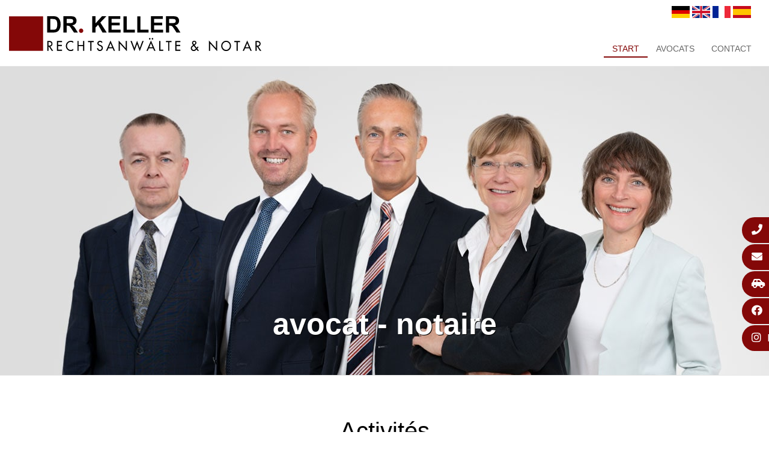

--- FILE ---
content_type: text/html; charset=iso-8859-1
request_url: https://xn--kndigung-muelheim-22b.de/francais/index.html
body_size: 4826
content:
<!DOCTYPE HTML PUBLIC "-//W3C//DTD HTML 4.01//EN" "http://www.w3.org/TR/html4/strict.dtd">
<html lang="fr">
<head>
	<title>K&uuml;ndigung Muelheim | Rechtsanwalt M&uuml;lheim | RAe Dr. Keller | M&uuml;lheim</title>

	<meta http-equiv="Content-Type" content="text/html; charset=iso-8859-1" />
	<meta name="viewport" content="width=device-width, initial-scale=1.0">

	<link rel="preload" as="style" href="/stream/css/font-awesome-5.10.2/css/all.min.css">
	<script id="Cookiebot" src="https://consent.cookiebot.com/uc.js" data-cbid="8f8ea340-4dbc-423f-814a-604aede4c6f7" data-blockingmode="auto" type="text/javascript"></script>

	<!-- Google Tag Manager --><script>(function(w,d,s,l,i){w[l]=w[l]||[];w[l].push({'gtm.start':new Date().getTime(),event:'gtm.js'});var f=d.getElementsByTagName(s)[0],j=d.createElement(s),dl=l!='dataLayer'?'&l='+l:'';j.async=true;j.src='https://www.googletagmanager.com/gtm.js?id='+i+dl;f.parentNode.insertBefore(j,f);})(window,document,'script','dataLayer','GTM-N35G5T67');</script>

	<meta name="description" content="Activités  L&amp;rsquo;activité de notre cabinet est pluridisciplinaire et porte notamment sur les domaines juridiques suivants:   droit de la route droit de la responsabilité délictuelle / droit pénal droit civil / droit de la famille et des successions droit" />
	<META NAME="author" CONTENT="Rechtsanw&auml;lte Dr. Keller">
<meta name="GENERATOR" content="cms2web">
<META NAME="publisher" CONTENT="[bense.com] GmbH Dortmund">
<META NAME="copyright" CONTENT="">
<META NAME="keywords" CONTENT="">
<META NAME="page-topic" CONTENT="Rechtsberatung">
<META NAME="audience" CONTENT="Alle, All">
<META NAME="expires" CONTENT="NEVER">
<META NAME="page-type" CONTENT="">
<META NAME="robots" CONTENT="INDEX,FOLLOW">

	<link rel="stylesheet" type="text/css" href="/stream/css/styles.css" />
	<link rel="stylesheet" type="text/css" href="/stream/css/style1.css" />
	<link rel="stylesheet" type="text/css" href="/stream/css/common.css" />
	<link href="/stream/css/font-awesome-4.7.0/css/font-awesome.min.css" rel="stylesheet">
	<link rel="stylesheet" href="/stream/css/font-awesome-5.10.2/css/all.min.css">



	<!--[if lte IE 7]>
	<link rel="stylesheet" type="text/css" href="/stream/css/ie.css" />
	<![endif]-->

	<script src="/stream/js/jquery_3_6_0_min.js" type="text/javascript"></script>
	<!--<script src="/stream/js/jquery_1_8_min.js" type="text/javascript"></script>-->
	<script src="/stream/js/jquery.scrolltop.js" type="text/javascript"></script>
	<!--<script src="/stream/js/jquery.modernizr.custom.79639.js" type="text/javascript"></script>-->
	<!--<script src="/stream/js/jquery_1_11_1.min.js" type="text/javascript" charset="utf-8"></script>-->
	<script src="/stream/js/jquery-ui_1_12_1.min.js"></script>

	<!--<script src="/stream/js/prototype_1_6_1_0.js" type="text/javascript" charset="utf-8"></script>-->

	<!-- Searchbox -->
	<link rel="stylesheet" type="text/css" href="/stream/css/search_box.css" />

	<!-- Responsivemobilemenu -->
	<link rel="stylesheet" type="text/css" href="/stream/css/minmenu.css" />
	<script type="text/javascript" src="/stream/js/minmenu.js"></script>

	<!--<script type="text/javascript" charset="utf-8">
		jQuery.noConflict();
	</script>-->

	<link rel="icon" href="/stream/images/favicon.png" />

	
		</head>

<body id="intropage">

	
		<div id="head">
			<div class="_page_margins">
				<div class="page">

					<div class="logo"><a href="/index.html"><img src="/stream/images/layout/logo.svg" style="width:420px;" border="0" alt="logo" /></a></div>

					<div id="nav-drkl">
						<div class="rmm minimal"><ul class="menu rmm-main-list"><li class="active first"><a file_id="26" href="/francais/index.html"  target="" >Start</a></li><li class=""><a file_id="115" href="/francais/Avocats/index.html"  target="_self" >Avocats</a></li><li class=""><a file_id="133" href="/francais/Contact/index.html"  target="_self" >Contact</a></li></ul></div>					</div>

					<div id="sprache">
						<div id="languageselect">
							<a href="/deutsch/index.html"><img src="/stream/images/layout/de.gif" border="0" title="Klicken Sie hier f&uuml;rdie deutsche Seite" /></a>
							<a href="/english/index.html"><img src="/stream/images/layout/en.gif" border="0" title="Click here to see our profile in English" /></a>
							<a href="/francais/index.html"><img src="/stream/images/layout/fr.gif" border="0" title="Cliquez ici pour voir notre profil en francais" /></a>
							<a href="/espanol/index.html"><img src="/stream/images/layout/es.gif" border="0" title="Haga clic aqu&iacute; para ver nuestro perfil en castellano" /></a>
						</div>
					</div>

				</div>
			</div>
		</div>


		<div id="buttons">
			<a href="tel:+4920882132100" title="Rufen Sie uns an" class="btn-primary">
				<i class="fa fa-phone"></i><span>(0208) 82 13 21 00</span>
			</a>
			<a href="mailto:info@rae-drkeller.de" title="Schreiben Sie uns eine E-Mail" class="btn-primary">
				<i class="fa fa-envelope"></i><span>info@rae-drkeller.de</span>
			</a>
			<a href="/Kontakt/index.html" title="So kommen Sie zu uns" rel="noopener" class="btn-primary">
				<i class="fas fa-car-side"></i><span>Anfahrt</span>
			</a>
			<a href="https://www.facebook.com/RAEDRKELLER" target="_blank" title="Folgen Sie uns auf Facebook" rel="noopener" class="btn-primary">
				<i class="fab fa-facebook"></i><span>Facebook</span>
			</a>
			<a href="https://www.instagram.com/rechtsanwaltskanzlei.muelheim/?hl=de" target="_blank" title="Folgen Sie uns auf Instgram" rel="noopener" class="btn-primary">
				<i class="fab fa-instagram"></i><span>Instagram</span>
			</a>
		</div>

		<div id="header">

			<div class="mainimage">
										<img src="/stream/images/layout/gruppenbild-dr-keller_2025.jpg" alt="Rechtsanw&auml;lte Dr. Keller">

								</div>

			<div id="leistung">
				<div class="page_margins">
					<div class="page">
						<div class="block_content "><p>avocat - notaire</p></div>					</div>
					<div class="location">
						<a href="/francais/index.html" class="location_home">Start</a>					</div>
				</div>
			</div>

		</div>

		<div class="page_margins">
			<div class="page">
				<div id="main">

					<div id="col1">
						<div id="col1_content" class="clearfix">
														<div class="block_content "><h4>Contact</h4>

<div class="sidebox">Nous sommes &agrave; votre disposition<br />
T&eacute;l&eacute;phone (0208) 44 52 40<br />
<a href="mailto:sekretariat@rae-drkeller.de">info@rae-drkeller.de</a></div>

<h4>Bureau de M&uuml;lheim</h4>

<div class="sidebox">Avocats Me Keller<br />
Muhrenkamp 11<br />
45468 M&uuml;lheim an der Ruhr<br />
<a href="/francais/Contact/index.html" class="wikilink internal" title="Plan d&rsquo;acc&egrave;s et itin&eacute;raire">Plan d&rsquo;acc&egrave;s et itin&eacute;raire</a></div></div>							<div class="block_content "><h4>Mitgliedschaft</h4>

<p><img src="/stream/images/layout/dasv.gif" /></p>

<h4>Qualit&auml;tsmanagement</h4>

<p><img src="/stream/images/layout/dekra-neu-sw.jpg" /></p>

<p><img src="/stream/images/layout/q-logo.gif" /></p>

<p><a href="http://www.apraxa.de" target="_blank"><img src="/stream/images/layout/apraxa_logo.jpg" style="height:41px; width:160px" /></a></p></div>																				</div>
					</div>

					<div id="col3">
						<div id="col3_content" class="clearfix">
								<div class="contenttype_cms"><div class="block_content headline"><h3>Activités</h3></div><div class="block_content text"><p>L&rsquo;activit&eacute; de notre cabinet est pluridisciplinaire et porte notamment sur les domaines juridiques suivants:</p></div><div class="block_content spacer"><br /></div><style type="text/css" >.hgkb{display:grid !important;}@media only screen and (min-width: 1024px) {.hgkb {grid-gap: 0px 0px;grid-template-columns: 1fr 1fr ;}.hgkb>*:nth-child(1){grid-column:auto/span 1;grid-row:auto/span 1;}.hgkb>*:nth-child(2){grid-column:auto/span 1;grid-row:auto/span 1;}.hgkb>*:nth-child(3){grid-column:auto/span 1;grid-row:auto/span 1;}.hgkb>*:nth-child(4){grid-column:auto/span 1;grid-row:auto/span 1;}.hgkb>*:nth-child(5){grid-column:auto/span 1;grid-row:auto/span 1;}.hgkb>*:nth-child(6){grid-column:auto/span 1;grid-row:auto/span 1;}}@media only screen and (min-width: 768px) and (max-width: 1024px){
	.hgkb{grid-gap: 0px 0px;grid-template-columns: 1fr 1fr ;}.hgkb>*:nth-child(1){grid-column:auto/span 1;grid-row:auto/span 1;}.hgkb>*:nth-child(2){grid-column:auto/span 1;grid-row:auto/span 1;}.hgkb>*:nth-child(3){grid-column:auto/span 1;grid-row:auto/span 1;}.hgkb>*:nth-child(4){grid-column:auto/span 1;grid-row:auto/span 1;}.hgkb>*:nth-child(5){grid-column:auto/span 1;grid-row:auto/span 1;}.hgkb>*:nth-child(6){grid-column:auto/span 1;grid-row:auto/span 1;}}@media only screen and (min-width: 0px) and (max-width: 768px){
	.hgkb{grid-gap: 0px 0px;grid-template-columns: 1fr ;}.hgkb>*:nth-child(1){grid-column:auto/span 1;grid-row:auto/span 1;}.hgkb>*:nth-child(2){grid-column:auto/span 1;grid-row:auto/span 1;}.hgkb>*:nth-child(3){grid-column:auto/span 1;grid-row:auto/span 1;}}</style><div class="hgkb ugrid ugrid-907 "><div class="block_content text"><p>droit de la route<br />
droit de la responsabilit&eacute; d&eacute;lictuelle / droit p&eacute;nal<br />
droit civil / droit de la famille et des successions<br />
droit international<br />
etc.</p></div><div class="block_content text"><p>droit commercial et droit des soci&eacute;t&eacute;s<br />
droit des contrats et droit des affaires<br />
droit de l&#39;automobile (Dr. Keller est membre de l&#39;Association des Avocats de l&#39;automobile, (AAA))<br />
droit du travail</p></div></div>	<div 	style="display: flex; align-items: center"
			class="trenner">
		<p style="text-align: center;">&nbsp;</p>
	</div><div class="block_content text_intro"><p>Exposez-nous votre probl&egrave;me. Nous vous aidons dans un premier temps &agrave; mieux cerner le domaine juridique concern&eacute;. Nous pouvons ensuite vous aider &agrave; r&eacute;soudre votre probl&egrave;me. Riche d&rsquo;une solide comp&eacute;tence et exp&eacute;rience acquises au travers de 1000 questions juridiques trait&eacute;es chaque ann&eacute;e, nous sommes &agrave; votre disposition pour vous aider.</p></div><div class="block_content headline"><h3>Histoire</h3></div><div class="block_content text_intro"><p>Le cabinet a &eacute;t&eacute; cr&eacute;&eacute; &agrave; M&uuml;lheim en 1972, il y a bient&ocirc;t 40 ans par Dr. jur. Klaus Keller. Dr. jur. Christian Keller, fils du fondateur, a pris la succession en 1998. Notre cabinet a des bureaux &agrave; D&uuml;sseldorf (succursale) et &agrave; M&uuml;lheim (bureau principal).</p>

<p><img alt="" src="/stream/images/rechtsanwalt_muelheim-oberhausen-duesseldorf_575x0.jpg" loading="lazy" /></p></div><div class="block_content headline"><h3>Clients</h3></div><div class="block_content text_intro"><p>Nous conseillons et repr&eacute;sentons des soci&eacute;t&eacute;s et des particuliers devant et en dehors des tribunaux dans l&rsquo;ensemble des domaines juridiques indiqu&eacute;s ci-dessus.</p></div><div class="block_content headline"><h3>Collaborations</h3></div><div class="block_content text_intro"><p>Pour compl&eacute;ter le service de conseil &agrave; l&#39;&eacute;chelle nationale, notre cabinet travaille en collaboration avec des cabinets d&#39;avocats, des cabinets de notaires, des administrations fiscales et des compagnies d&rsquo;assurance. Pour la r&eacute;solution de probl&egrave;mes juridiques transfrontaliers, nous avons &eacute;tabli des liens avec des cabinets &eacute;trangers. Dans ce cadre, nous mettons avec plaisir nos connaissances linguistiques &agrave; votre disposition (anglais, fran&ccedil;ais, espagnol).</p></div><div class="block_content headline"><h3>Certification pour la gestion de la qualité</h3></div><div class="block_content text"><p>Fiabilit&eacute; de l&#39;Office des processus : Le 24.10.2008 notre cabinet a obtenu le certificat relatif au syst&egrave;me de qualit&eacute; ISO 9001:2000 (num&eacute;ro de certificat 91008696-7 DEKRA Certification GmbH, Handwerkstr. 15, 70565 Stuttgart), r&eacute;cemment r&eacute;vis&eacute; et &eacute;chang&eacute; contre le certificat ISO 9001:2008.</p></div></div>						</div>

						<div id="ie_clearing">&nbsp;</div>
					</div>

					<a href="#" class="scrollup">Scroll</a>
				</div>
			</div>
		</div>

		<div id="niederlassung">
			<div class="page_margins_bewertungen">
				<div class="page">

					<h3>Wir sind f&uuml;r Sie da.</h3>

					<div class="portale">

							<div>
								<h4>Standort D&uuml;sseldorf</h4>

								<p>Immermannstra&szlig;e 11<br>
								40210 D&uuml;sseldorf<br>
								<p>Telefon <a href="tel:+492111712846">(0211) 1712846</a><br>
								Telefax (0211) 1795061<br>
								<p><a href="mailto:info@rae-drkeller.de">info@rae-drkeller.de</a><br>
								<a href="/Kontakt/index.html#Standort_Duesseldorf">Anfahrtskizze und Routenplaner</a>
								</p>
							</div>

							<div>
								<h4>Standort M&uuml;lheim</h4>

								<p>Muhrenkamp 11<br>
								45468 M&uuml;lheim an der Ruhr</p>
								<p><strong>Rechtsanwaltsb&uuml;ro:</strong><br>
								Telefon <a href="tel:+4920882132100">(0208) 82 13 21 00</a><br>
								<a href="mailto:info@rae-drkeller.de">info@rae-drkeller.de</a></p>
								<p><strong>Notarb&uuml;ro:</strong><br>
								Telefon <a href="tel:+4920882132101">(0208) 82 13 21 01</a><br>
								<a href="mailto:notar@rae-drkeller.de">notar@rae-drkeller.de</a></p>
								<p>Fax (0208) 82 13 21 99<br>
								<a href="/Kontakt/index.html#Standort_Muelheim">Anfahrtskizze und Routenplaner</a></p>
							</div>

							<div>
								<h4>Standort Oberhausen</h4>

								<p>M&uuml;lheimer Straße 247<br>
								46045 Oberhausen</p>
								<p>Telefon <a href="tel:+4920882132100">(0208) 82 13 21 00</a><br>
								Fax (0208) 82 13 21 99</p>
								<p><a href="mailto:info@rae-drkeller.de">info@rae-drkeller.de</a><br>
								<a href="/Kontakt/index.html#Standort_Oberhausen">Anfahrtskizze und Routenplaner</a>
								</p>
							</div>

					</div>

				</div>
			</div>
		</div>

		<div id="partner">
			<div class="page_margins_partner">

				<div>
					<a title="" href="http://www.mittelstands-anwaelte.de" target="_blank"><img src="/stream/images/layout/mitgiedschaften/dasv.jpg" border="0"></a>
				</div>

				<div>
					<a title="" href="https://www.dekra.de/de/startseite" target="_blank"><img src="/stream/images/layout/mitgiedschaften/dekra.jpg" border="0"></a>
				</div>

				<div>
					<a title="" href="http://www.apraxa.de" target="_blank"><img src="/stream/images/layout/mitgiedschaften/apraxa.jpg" border="0"></a>
				</div>

				<div>
					<a title="" href="http://www.anwaltskanzlei-andreas.de" target="_blank"><img src="/stream/images/layout/mitgiedschaften/andreas.jpg" border="0"></a>
				</div>

				<div>
					<a title="" href="http://www.australconsulting.es" target="_blank"><img src="/stream/images/layout/mitgiedschaften/austral.jpg" border="0"></a>
				</div>

			</div>
		</div>

		<div id="footer">
			<div class="page_margins_footer">
				<div class="page">

					<div id="footer_name">
						<img src="/stream/images/layout/logo.svg" style="width:350px;" border="0" alt="logo" />
					</div>
				</div>
			</div>

			<div id="footer_datenschutz">
				<a href="http://www.rae-drkeller.de/">&copy; 2025 Rechtsanw&auml;lte Dr. Keller</a> |
				<a href="https://www.bense.com" target="_blank" rel="noopener">Webservices by [bense.com] GmbH</a> |
				<a href="/Sitemap/index.html">Sitemap</a> |
				<a href="/Impressum/index.html">Impressum</a> |
				<a href="/Datenschutzerklaerung/index.html">Datenschutzerkl&auml;rung</a>
				<span class="skip wk_customer"> rkel-mlhm 2025-12-30</span><span class="skip wk_wid"> wid-26</span><span class="skip wk_global"> drtm-bns 2025-12-30</span>							</div>
		</div>

	<script type="text/javascript">
		function sidebarShow(name) {
			var show_item = ""
			var item_arr = ["sprache", "suche", "email", "telefon", "karte"];

			for (var i = 0; i < item_arr.length; i++) {
				if (item_arr[i] == name) {
					if (!jQuery("#" + name).hasClass('sidebar_item_hide')) {
						jQuery('#' + name).hide('slide', {direction: 'left'}, 1000);
						jQuery('#' + name).addClass('sidebar_item_hide');
					} else {
						jQuery('#' + name).show('slide', {direction: 'left'}, 500);
						jQuery('#' + name).removeClass('sidebar_item_hide');
					}
				} else {
					jQuery('#' + item_arr[i]).hide('slide', {direction: 'left'}, 1000);
					jQuery('#' + item_arr[i]).addClass('sidebar_item_hide');
				}
			};
		}
	</script>
</body>

</html>


--- FILE ---
content_type: text/css;charset=iso-8859-1
request_url: https://xn--kndigung-muelheim-22b.de/stream/css/styles.css
body_size: 6588
content:
@charset "utf-8";

@media all
{	/* reset */
	* { margin:0; padding: 0 }

	option { padding-left: 0.4em }

	* html body * { overflow:visible; }
	* html iframe, * html frame { overflow:auto; }
	* html frameset { overflow:hidden; }

	html { height: 100%; margin-bottom: -1px; overflow-y: scroll; }
	body {
		font-size: 100.01%;

		color: #000;
		background: #ffffff;
		text-align: left;
	}

	fieldset, img { border: 0 solid; }

	p { margin: 0 0 0.5em 0; }

	ul, ol, dl { margin: 1em 0 1em 1em }
	li { margin-left: 1.5em; line-height: 1.7em; }

	dt { font-weight: bold; }
	dd { margin: 0 0 1em 2em; }

	blockquote { margin: 0 0 1em 1.5em; }

}

.trenner {
margin-bottom: 2em;
}

body {
	height: 100%;

	font-family: Arial, Verdana, sans-serif;
	font-size: 13px;
	font-weight: normal;
}


.clearfix:after {
	content: ".";
	display: block;
	height: 0;
	clear: both;
	visibility: hidden
}
.clearfix { display: block }

#ie_clearing { display: none }

.skip, .hideme, .print {
		position: absolute;
		top: -1000em;
		left: -1000em;
}

.subcolumns { display:table; width:100%; table-layout:fixed; }

.c14l, .c15l, .c16l, .c20l, .c25l, .c33l, .c40l, .c38l, .c50l, .c55l, .c60l, .c62l, .c66l, .c75l, .c80l { float:left; }
.c14r, .c15r, .c16r, .c20r, .c25r, .c33r, .c40r, .c38r, .c50r, .c55r, .c60r, .c66r, .c62r, .c75r, .c80r { float:right; margin-left:-5px; }

.c14l, .c14r { width:14%; }
.c15l, .c15r { width:15%; }
.c16l, .c16r { width:16,6%; }
.c20l, .c20r { width:20%; }
.c40l, .c40r { width:40%; }
.c60l, .c60r { width:60%; }
.c80l, .c80r { width:80%; }
.c25l, .c25r { width:25%; }
.c33l, .c33r { width:33.333%; }
.c50l, .c50r { width:50%; }
.c55l, .c55r { width:55%; }
.c66l, .c66r { width:66.666%; }
.c75l, .c75r { width:75%; }
.c38l, .c38r { width:38.2%; }
.c62l, .c62r { width:61.8%; }

.subc  { padding:0 0.5em 0 0; }
.subcl { padding:0 0.5em 0 0; }
.subcr { padding:0 0.5em 0 0; }

.equalize, .equalize .subcolumns { table-layout:fixed; }

.equalize > div {
	display:table-cell;
	float:none;
	margin:0;
	overflow:hidden;
	vertical-align:top;
}

.maroon {
	color: #840808;
}

ul.vlist {
	margin: 0 0 0 0;
	padding: 0 0 0 0;

	list-style-type: none;
}

ul.vlist li {
	margin: 0 0 0 0;
	padding: 0 0 0 0;
}

ul.hlist {
	margin: 0 0 0 0;
	padding: 0 0 0 0;

	list-style-type: none;
}

ul.hlist li {
	display: inline;

	margin: 0 0 0 0;
	padding: 0 0 0 0;
}


.page_margins {
	margin: 0 auto;
	max-width: 1200px;
	position: relative;
	padding: 0 15px;
}

body {
	font-family: Arial, sans-serif;
	font-size: 16px;
	color: #474747;
	line-height: 1.4em;
	
	height: 100%;
	min-height: 840px;
		
	margin: 0 auto;
}

body a {
	color: #840808;
	text-decoration: none;
}

body a:hover {
	text-decoration: underline;
}

p {
	margin: 0 0 1em 0;
}


#main {
	margin-bottom: 80px;
}

#head {
	margin: 0 auto;
	padding: 5px 0;
	background: white;
	width: 100%;
	
	position: fixed;
	z-index: 2014;
	
	height: 100px;
	
	border-bottom: 1px solid #e5e5e5;
}

#head .page {
	padding: 0 15px;
}

#head #sprache {
	float: right;
margin-right: 15px;
margin-top: 5px;
}


#header {
	/*height: 444px;*/
	height: 515px;
	margin-bottom: 70px;
	
	position: relative;
	overflow: hidden;
	
	padding-top: 110px;
	
	border-bottom: 1px solid #e5e5e5;
	
	/* background: #b8c9d3; */
}

#header .mainimage {
	position: absolute;
	left: 50%;
	top: 50%;

	margin-top: -210px;
	margin-left: -1150px;
}



.logo {
	margin-top: 22px;
	text-align: center;
	float: left;
}


#nav { float: right; margin: 25px auto 0px auto; padding-top:0px;}
#nav ul { margin:0 0 0 0; padding:10px 0 0 0; list-style:none; }
#nav ul li { float:left; padding: 0 0 0 0; margin:0 0 0 0; font:normal 14px Arial, sans-serif; background: url(/stream/images/layout/trenner.png) no-repeat left; text-transform: uppercase;}
#nav ul li.first {background: none;}
#nav ul li a { margin:0px; padding:5px 15px; color:#676767; font:normal 14px Arial, sans-serif; text-decoration:none; display: block;}
#nav ul li a:hover {color:#840808; border-bottom: 2px solid #840808}
#nav ul li.active a {color:#840808; border-bottom: 2px solid #840808;}




ul#sub_nav {margin: 0 0 40px 0;}
ul#sub_nav li { padding:0; margin:0; list-style: none; text-decoration: none;}
ul#sub_nav li a {display: block; border-bottom: 3px solid #fff; padding: 10px 0 10px 30px; font:normal 16px Arial; color: #838383; text-decoration: none; }
ul#sub_nav li.active a {background: url(/stream/images/layout/dot.png) no-repeat left; color: #000000; text-decoration: none;}
ul#sub_nav li.path a { background: url(/stream/images/layout/dot.png) no-repeat left; color: #000000; text-decoration: none;}
ul#sub_nav li a:hover { background: url(/stream/images/layout/dot.png) no-repeat left; color: #000000; text-decoration: none; }




ul#sub_nav ul.level1 { padding:0; margin: 0 0 20px 0; list-style: none;}
ul#sub_nav ul.level1 li { padding:0; margin:0; list-style: none}
ul#sub_nav ul.level1 li a {display: block; margin: 0 0 0 0; padding: 10px 0 10px 45px; font:normal 14px Arial; color: #58585A; text-decoration: none; background: none;}
ul#sub_nav ul.level1 li.path a { color: #043363; text-decoration: underline; }
ul#sub_nav ul.level1 li.active a { color: #840808; text-decoration: underline; }
ul#sub_nav ul.level1 li a:hover { color: #840808; text-decoration: underline; }



#col1 {
	float: right;
	width: 340px;
	margin: 48px 0 0 0 !important;

}

#col1_content {
	line-height: 1.5em;
}

#col1 .block_content {
	margin-bottom: 40px;
}

#col1 p {
	margin: 0;
}

#col1 img {
	margin-top: 15px;
}

#col3 {
	margin-right: 370px;
}


#col3_content {
	margin-bottom: 40px;

	min-height: 400px;
	height: auto !important;
	height: 400px;
}


h1 { 
	color:#840808;
	font: normal 30px Arial, sans-serif;
	margin:0;
	padding-bottom:20px;
}

h2 {
	color:#000000;
	font:normal 24px Arial, sans-serif;
	padding-bottom: 10px;
	padding-top: 10px;
}

h3 { 
	color:#000000;
	font:normal 40px Arial, sans-serif;
	padding-bottom: 20px;
}

h3 a { 
	color:#840808;
	font:bold 14px Arial, sans-serif;
	padding-bottom: 10px;
}

h4 { 
	color:#840808;
	font: normal 20px Arial, sans-serif;
	margin:0;
	padding-bottom:0;
}

h5 { 
	color:#840808;
	font:normal 18px Arial, sans-serif;
	margin:10px 0 0 0;
	padding-bottom:20px;
}



.hlist.social_icons {
	margin-bottom: 20px;
	
	margin-top: -15px;
}


.tb_image_l {
	margin-right: 15px;
}




.social a.icon {
	display: inline-block;
	
	width: 30px;
	height: 30px;

	opacity: 0.3;

	font-size: 0 !important;
	line-height: 0 !important;
}

.social a.icon:hover {
	opacity: 1;
}

.social a.icon.facebook.loc {
	background: url(/stream/images/layout/facebook_loc.png) no-repeat 0 0;
	margin-right: 5px;
}

.social a.icon.google.loc {
	background: url(/stream/images/layout/google_loc.png) no-repeat 0 0;
}

.hlist.social {
	margin-bottom: 20px;
	
	margin-top: -17px;
}




.block_content.text {
	margin-bottom: 20px;
}


.block_content.contactform {
	line-height: 135%;
}

.block_content.contactform td {
	padding: 0 2em 0.25em 0;
	text-align: left;
	vertical-align: top;
}

.block_content.contactform .text {
	padding: 3px;
	width: 250px;
	border: 1px solid #ccc;
}

.block_content.contactform textarea.text {
	height: 130px;
}

.block_content.contactform #cform_plz {
	width: 35px;
}

.block_content.contactform #cform_ort {
	width: 203px;
}

table.error td {
	color: red;
}

.location {
	height: 20px;
	margin-top: -30px;
	color: #ffffff;
	text-shadow: 1px 1px 0px black;
}

.location a {
	color: #ffffff;
}

.location a:hover {
	color: #ffffff;
	text-decoration: underline;
}



.block_content.text_intro {
	margin-bottom: 30px;
	border-bottom: 1px solid #eeeeee;
}


.block_content.text_intro img.tb_image.align_top {
	margin: -15px 0 0 -15px;
}

.block_content.text_intro .more a {
	font-size: 0;
	line-height: 0;

	position: absolute;
	right: 0;
	bottom: 0;

	display: block;

	width: 76px;
	height: 76px;

	background: url(/stream/images/layout/more.png) no-repeat 100% 100%;
	
}

.block_content.text_intro .more {
	position: absolute;
	
	margin: 0;
	
	height: 40px;
	
	text-align: right;
	
	right: 0;
	bottom: 0
}

.block_content.text_intro h2 {
	color: #840808;
}

.kontakt {
	color: #840808;
	font: normal 16px Arial;
	position: absolute;
	right: 15px;
	top: 10px;
}

.block_content.text_anwalt {
	border-bottom: 3px solid #840808;
}

.block_content.text_anwalt p {
	margin: 0.4em 0 0.8em 0 !important;
}

.block_content.text_anwalt a {
	color: #000000;
	font-size: 16px;
	margin-bottom: 5px;
}

.block_content.text_anwalt a:hover {
	color: #840808;
	text-decoration: none;
}

.block_content.text_profil {
	float: left;
	width: 100%;
	padding: 81px 0 77px 0;
}

.block_content.text_profil {
	float: left;
	width: 100%;
	height: 350px;
	background-color: #f5f5f5;
	padding: 20px 0 0 33%;
	margin: 20px 0 100px 0;
	box-sizing: border-box;
	-moz-box-sizing: border-box;
	-webkit-box-sizing: border-box;
}

.block_content.text_profil h1 {
	padding-bottom: 10px;
	font: bold 30px Arial, sans-serif;
}

.block_content.text_profil h2 {
	padding-top: 0px;
	font: bold 20px Arial, sans-serif;
}

.block_content.text_profil a {
	color: #474747;
}

.block_content.text_profil a:hover {
	color: #840808;
	text-decoration: none;
}


.block_content.text_profil .tb_image.align_left {
	position: absolute;
	left: 0;
	top: -10px;
	background-color: #fff;
	border: 1px solid #c1c1c1;
	padding: 7px;
	margin-left: 4%;
	box-sizing: border-box;
	-moz-box-sizing: border-box;
	-webkit-box-sizing: border-box;
}

.mode_edit .block_content.text_profil .tb_image.align_left {
	top: 150px !important;
}

.block_content.text_mitarbeiter {
	/*height: 300px;*/
	width: 93%;
	margin-bottom: 40px;
}

/*.block_content.text_mitarbeiter p {
	text-align: justify !important;
}*/


/* scroll to top */

.scrollup {
    width: 30px;
    height: 30px;
    opacity: 1;
    position: fixed;
    bottom: 15px;
    right: 15px;
    border: 3px solid #fff;
    display: none;
    text-indent: -9999px;
    background: #999 url(/stream/images/layout/top.png) no-repeat center center;
    z-index: 999999;
    -webkit-background-clip: padding-box; /* for Safari */
    background-clip: padding-box; /* for IE9+, Firefox 4+, Opera, Chrome */
    padding: 5px 5px;
    -webkit-border-radius: 50%;
    -moz-border-radius: 50%;
    -ms-border-radius: 50%;
    -o-border-radius: 50%;
    border-radius: 50%;
}

.scrollup:hover {
    opacity: 1;
    background: url(/stream/images/layout/top.png) no-repeat center center;
    -webkit-background-clip: padding-box; /* for Safari */
    background-clip: padding-box; /* for IE9+, Firefox 4+, Opera, Chrome */
    padding: 5px 5px;
    -webkit-border-radius: 50%;
    -moz-border-radius: 50%;
    -ms-border-radius: 50%;
    -o-border-radius: 50%;
    border-radius: 50%;
    
    background-color: #840808;
}


#shortlink {
	position: fixed;
	background: #840808;
	width: 38px;
	z-index: 10;
	padding: 10px 2px 0px 2px;
	
	left: 0;
	top: 235px;
	
	text-align: center;
}




#leistung {
	z-index: 4;
	position: absolute;
	bottom: 60px;
	text-align: center;
	line-height: 50px;
	width: 100%;
}

#leistung p {
	color: #fff;
	font-size: 50px;
	text-shadow: 1px 1px 0px black;
	
	font-weight: bold;
	
	line-height: 0;
}

#leistung .recht {
	color: #840808;
	font-size: 30px;
	text-shadow: 1px 1px 0px white;
}

body#default #header {
	height: 34px;
}

/* Einspaltig */

body#layout_1col #col1 {
	display: none;
}

body#layout_1col #col2 {
	display: none;
}

/*
body#layout_1col #header .mainimage {
	display: none;
}
*/

body#layout_1col #header .mainimage {
	position: absolute;
	left: 50%;
	margin-left: -1150px;
	margin-bottom: 0;
	margin-right: 0;
	margin-top: -70px;
}

body#layout_1col #header .mainimage img {
	width: auto;
	height: 245px;
}


body#layout_1col #header {
	height: 240px;
	background: #ffffff;
	border-bottom: 1px solid #e5e5e5;
	border-top: 1px solid #e5e5e5;
}


body#layout_1col #shortlink {
	position: fixed;
	background: #840808;
	width: 38px;
	z-index: 5;
	padding: 10px 2px 0px 2px;
	
	left: 0;
	top: 125px;
	text-align: center;
}

body#layout_1col #col3 {
	margin: 0;
}

body#layout_1col #header h1 {
	margin-top: 80px;
	font-size: 36px;
}

body#layout_1col #leistung {
	bottom: 40px;
}



/* zweispaltig */



body#layout_3col #header .mainimage {
	position: absolute;
	left: 50%;
	margin-left: -1150px;
	margin-bottom: 0;
	margin-right: 0;
	margin-top: -70px;
}

body#layout_3col #header .mainimage img {
	width: auto;
	height: 245px;
}


body#layout_3col #header {
	height: 240px;
	background: #ffffff;
	border-bottom: 1px solid #e5e5e5;
	border-top: 1px solid #e5e5e5;
}

body#layout_3col #shortlink {
	position: fixed;
	background: #840808;
	width: 38px;
	z-index: 5;
	padding: 10px 2px 0px 2px;
	
	left: 0;
	top: 125px;
	
	text-align: center;
}

body#layout_3col #col3 {
	margin-right: 400px;
}

body#layout_3col #col1 {
	margin: 0;
	float: right;
}

body#layout_3col #leistung {
	bottom: 40px;
}



/* Startseite */

body#intropage .location {
	display: none;
}

body#intropage #col1 {
	display: none;
}

body#intropage #col3{
	margin: 0;
}

body#intropage h1 {
	text-align: center;
	font-size: 40px;
}

/*body#intropage h2 {
	font-size: 24px;
	text-align: center;
	padding: 0;
}

body#intropage h2 {
	text-align: center;
}
*/
body#intropage h2 { 
	color: #000000;
	font: normal 40px Arial, sans-serif;
	padding: 10px 0;
	margin: 50px 0;
	line-height: 0;
	
}

body#intropage .headline h2:before {
	font-family:FontAwesome;
	font-weight:400;
	font-style:normal;;
	content:"\f04d";
	/* content: "n";        <-- hier RenÃ© */
	color: #840808;
	/*font-family: "Wingdings";*/
	font-size: 30px;
	vertical-align: top;
	margin-right: 10px;
}

body#intropage #main {
	text-align: center;
}

body#intropage p {
	margin: 0 0 0.5em 0;
}

body#intropage.view {
	overflow: auto;
}

body#layout_1col.view {
	overflow: auto;
}

body#intropage .block_content.text {
	margin-bottom: 0px;
}

body#intropage #col3_content {
	min-height: 0px;
	height: auto !important;
	height: 0px;
}


body#intropage .block_content.text_intro {
	margin-bottom: 30px;
	border-bottom: 1px solid #eeeeee;
	padding-bottom: 30px;
}

body#intropage .tb_image.align_right {
	margin-left: 20px;
}


/* Kontaktseite */

body#contactpage #col1 {
	display: none;
}

body#contactpage #col2 {
	display: none;
}

body#contactpage #header .mainimage {
	position: absolute;
	left: 50%;
	margin-left: -1150px;
	margin-bottom: 0;
	margin-right: 0;
	margin-top: -70px;
}

body#contactpage #header .mainimage img {
	width: auto;
	height: 245px;
}

body#contactpage #header {
	height: 240px;
	background: #ffffff;
	border-bottom: 1px solid #e5e5e5;
	border-top: 1px solid #e5e5e5;
}


body#contactpage #shortlink {
	position: fixed;
	background: #840808;
	width: 38px;
	z-index: 5;
	padding: 10px 2px 0px 2px;
	
	left: 0;
	top: 120px;
	
	text-align: center;
}

body#contactpage #col3 {
	margin: 0;
}

body#contactpage #header h1 {
	margin-top: 80px;
	font-size: 36px;
}

body#contactpage #leistung {
	bottom: 40px;
}


body#contactpage #col3 .subcl { padding:0 3em 0 0; }







#header table.mode_edit {
	border: none;
	width: auto;
}



.info  {
	padding: 10px 0 0 0;
}

.info .pager {
	margin: 0 0 10px 0;
}

.info .list .info-item {
	margin-bottom: 25px;
	margin-left:10px;
	border-bottom: 1px solid #DDDDDD;
	padding-bottom: 25px
}

.info .list .item-header {
	padding: 4px 0 15px 0;
	margin-top:0px;
	font-weight:normal;
	text-align: left;
}

.info .list .info-item .item-header a {
	color: #840808;
	font-size: 20px;
}

.info .item-header h1 {
	margin-left: 0;
	text-transform: none;
	font-size: 150%;
}

.info .item-header h2 {
	margin-left: 0;
	font-size: 100%;
	font-weight: bold;
	float: right;
}

.info .list .item-text {
	padding: 10px 10px 10px 0;

	display: inline-block;
}

.info .detail .item-text {
	padding: 0px;
	margin:0px;
	padding-left: 0;
}

.info .item-backlink {
	margin:10px 0 0 0;
}

.info .item-author {
	margin:0;
}

.info .item-gericht {
	margin:0;
}

.info .item-normen {
	margin:0;
}

.info .item-url {
	margin:0;
}





.page_margins_header,
.page_margins_partner,
.page_margins_bewertungen,
.page_margins_footer {
	position: relative;

	margin: 0 auto;

	max-width: 1200px;
}



#niederlassung {
	background: #f7f7f7;
	padding: 40px 0;
	height: 400px;
}

#niederlassung p {
	text-align: center;
	font-weight: normal;
	font-family: Arial;
	font-size: 14px;
	color: #757575;
	margin: 0 0 0.8em 0 !important;
}

#niederlassung a {
	text-align: center;
	font-weight: normal;
	font-family: Arial;
	font-size: 14px;
	color: #757575;
}

#niederlassung h3 {
	font-family:Arial;
	font-size: 30px;
	text-align: center;
	color: #464646;
	margin: 20px 0 !important;
}

#niederlassung h4 {
	font-family: Arial;
	font-size: 24px;
	text-align: center;
	color: #840808;
	margin-bottom: 10px;
}


.portale {
	text-align: center;
	margin-top: 30px;
    display:grid;
    grid-template-columns:repeat(3,auto);
}

@media only screen and (max-width:640px){
    .portale{
        grid-template-columns:100%;
    }
    #niederlassung{
     height:750px;
    }
}

#portal {
	color:#494948;
	font: normal 13px 'Muli', sans-serif;
	text-transform: uppercase;
	text-align: center;
	letter-spacing: 0.1em;
	
	padding: 10px;
}


#bewertung {
	color:#494948;
	font: normal 30px 'Playfair Display', sans-serif;
	padding-bottom: 15px;

}

#text {
	font-size: 13px;
}


#partner {
	height: 100px;
	margin: 50px 0 30px 0;;
	text-align: center;
}

#partner .subcl {
	padding: 0 0 0 10%;
}

#partner img {
	/* width: 100%; */
	margin: 0 auto;
}


#footer {
	text-align: center;
	color:#b9b9b9;
}

#footer a {
	color:#b9b9b9;
}

#footer a:hover {
	color:#494948;
}


#footer_copy {
	color:#b9b9b9;
	font: normal 13px 'Muli', sans-serif;
	text-transform: uppercase;
	text-align: center;
	letter-spacing: 0.1em;
	
	padding: 10px;
}

#footer_name {
	padding: 30px 0;
}

#footer_datenschutz {
	background: #f7f7f7;
	color:#b9b9b9;
	font: normal 14px 'Playfair Display', sans-serif;
	padding: 15px 0;
	
}

.kwlayer,
.kwlayer a {
	color: #969696;
	line-height: 1.5em;
	margin-top: 10px;
}

.sidebar_item_hide {
	display: none;
	z-index: 2;
}

#shorticon1,
#shorticon2,
#shorticon3,
#shorticon4,
#shorticon5 {
	height: 40px;
}


#sprache.sidebar_item {
	position: absolute;
	top: 0;
	left: 40px;
	border: none;
	outline: none;
	background: #f6f6f6;
	width: 300px;
	height: 30px;
	margin: 0 0 0 2px; 
	z-index: 2;
	padding: 10px 0 1px 20px;
	font-family: inherit;
	font-size: 16px;
	color: #2c3e50;
	text-align: left;
}

#suche.sidebar_item {
	position: absolute;
	top: 42px;
	left: 40px;
	border: none;
	outline: none;
	background: #f6f6f6;
	width: 300px;
	height: 40px;
	margin: 0 0 0 2px; 
	z-index: 2;
	padding: 0 0 1px 10px;
	font-family: inherit;
	font-size: 16px;
	color: #2c3e50;
	text-align: left;
}

#email.sidebar_item {
	position: absolute;
	top: 84px;
	left: 40px;
	border: none;
	outline: none;
	background: #f6f6f6;
	width: 300px;
	height: 30px;
	margin: 0 0 0 2px; 
	z-index: 2;
	padding: 10px 0 1px 20px;
	font-family: inherit;
	font-size: 16px;
	color: #2c3e50;
	text-align: left;
}

#telefon.sidebar_item {
	position: absolute;
	top: 126px;
	left: 40px;
	border: none;
	outline: none;
	background: #f6f6f6;
	width: 300px;
	height: 30px;
	margin: 0 0 0 2px; 
	z-index: 2;
	padding: 10px 0 1px 20px;
	font-family: inherit;
	font-size: 16px;
	color: #2c3e50;
	text-align: left;
}

#karte.sidebar_item {
	position: absolute;
	top: 168px;
	left: 40px;
	border: none;
	outline: none;
	background: #f6f6f6;
	width: 300px;
	height: 30px;
	margin: 0 0 0 2px; 
	z-index: 2;
	padding: 10px 0 1px 20px;
	font-family: inherit;
	font-size: 16px;
	color: #2c3e50;
	text-align: left;
}



.btn {
  -webkit-border-radius: 0;
  -moz-border-radius: 0;
  border-radius: 0px;
  font-family: Arial;
  color: #ffffff;
  font-size: 20px;
  background: #840808;
  padding: 10px 20px 10px 20px;
  text-decoration: none;
}

.btn:hover {
  background: #777777;
  text-decoration: none;
}





@media only screen 
and (max-width : 1280px) {

	/*#header {
		height: 390px;
	}

	#header .mainimage {
		margin-top: -250px;
		margin-left: -1150px;
	}*/

}

@media only screen 
and (max-width : 1680px) and (min-width : 1281px) {
	/*#header {
		height: 450px;
	}

	#header .mainimage {
		margin-top: -170px;
		margin-left: -1150px;
	}*/

}



@media only screen 
and (max-width : 1200px) {
	
	.page_margins_bewertungen,
	.page_margins_partner,
	.page_margins_footer {
		width: 100%;
	}
	
	.c14l img {
		width: 100%;
	}
	
	.c16l, .c16r {
		width: 33%;
		margin-top: 20px;
	}
	
	#leistung p {
		font-size: 40px;
	}
	
	.block_content.text_mitarbeiter {
		height: auto;
	}
	

	.block_content.text_mitarbeiter .tb_image_l {
		width: 100%;
	}
	
/*
	#main img {
		width: 100%  !important;
		height: auto !important;
	}
*/

}

@media only screen 
and (max-width : 1100px) {

	
	.page_margins_bewertungen,
	.page_margins_partner,
	.page_margins_footer {
		width: 100%;
	}
	
	.c14l img {
		width: 100%;
	}
	
	.c16l, .c16r {
		width: 33%;
		margin-top: 20px;
	}
	
	h2 {
		font-size: 18px;
	}
	
	#leistung p {
		font-size: 40px;
	}
	
	.block_content.text_mitarbeiter {
		height: auto;
	}
	

	.block_content.text_mitarbeiter .tb_image_l {
		width: 100%;
	}
	
	.block_content.text_profil {
		padding: 20px 0 0 35%;
	}
	
	
/*
	#main img {
		width: 100%  !important;
		height: auto !important;
	}
*/

}


@media only screen 
and (max-width : 1000px) {

	
	.page_margins_bewertungen,
	.page_margins_partner,
	.page_margins_footer {
		width: 100%;
	}
	
	.c14l img {
		width: 100%;
	}
	
	.c16l, .c16r {
		width: 33%;
		margin-top: 20px;
	}
	
	h2 {
		font-size: 18px;
	}
	
	#leistung p {
		font-size: 30px;
	}
	
	.block_content.text_mitarbeiter {
		height: auto;
	}
	

	.block_content.text_mitarbeiter .tb_image_l {
		width: 100%;
	}
	
	.block_content.text_profil {
		padding: 20px 0 0 40%;
	}
	
/*
	#main img {
		width: 100%  !important;
		height: auto !important;
	}
*/


}

@media only screen 
and (max-width : 900px) {

	
	.page_margins_bewertungen,
	.page_margins_partner,
	.page_margins_footer {
		width: 100%;
	}
	
	.c14l img {
		width: 100%;
	}
	
	.c16l, .c16r {
		width: 33%;
		margin-top: 20px;
	}
	
	h2 {
		font-size: 18px;
	}
	
	#leistung p {
		font-size: 30px;
	}
	
	.block_content.text_mitarbeiter {
		height: auto;
	}
	

	.block_content.text_mitarbeiter .tb_image_l {
		width: 100%;
	}
	
	.block_content.text_profil {
		padding: 20px 0 0 45%;
	}
	
/*
	#main img {
		width: 100%  !important;
		height: auto !important;
	}
*/


}



@media only screen 
and (max-width : 800px) {

	
	.page_margins_bewertungen,
	.page_margins_partner,
	.page_margins_footer {
		width: 100%;
	}
	

	.c14l img {
		width: 100%;
	}
	
	.c16l, .c16r {
		width: 33%;
		margin-top: 20px;
	}
	
	h2 {
		font-size: 18px;
	}
	
	#leistung p {
		font-size: 30px;
	}
	
	.block_content.text_mitarbeiter {
		height: auto;
	}
	

	.block_content.text_mitarbeiter .tb_image_l {
		width: 100%;
	}
	
	.block_content.text_profil {
		padding: 20px 0 0 50%;
	}
	
/*
	#main img {
		width: 100%  !important;
		height: auto !important;
	}
*/
	
}



#buttons {
	flex-direction: column;
	align-items: flex-start;
	justify-content: center;

	position: fixed;
	display: inline-flex;
	vertical-align: middle;

	right: 0;
	top: 50%;
	transform: translateY(-52%);

	z-index: 5;
}

.btn-primary {
    color: #fff;
    background: #840808;

    padding: 0.5rem 1rem;
	font-size: 18px;
	line-height: 1.5;
	border-radius: 0.3rem;

	margin-top: 2px;

	border-top-left-radius: 2rem !important;
	border-bottom-left-radius: 2rem !important;

	width: 100%;

}

.btn-primary:hover {
	background: #840808;
	text-decoration: none;
}

#buttons .fa {
    display: inline-block;
    margin-right: 12px;
    font-size: inherit;
    text-rendering: auto;
    -webkit-font-smoothing: antialiased;
    -moz-osx-font-smoothing: grayscale
}



@media (max-width: 1590px) {
    #buttons {
        transform: translateX(100%)
    }

    #buttons .btn-primary {
        transform: translateX(-45px);
        transition: transform 0.5s
    }

    #buttons .btn-primary:hover {
        transform:translateX(-100%);
    }
}





.ugrid-401 .block_content img {
	width: 100%;
}


.card-button {
	display: none;
}

.card-image {
	height: 300px !important;
}

/*.card-main-image {
	background-position: top center !important;
}
*/

.card-main-image-jcd0a813ced0 {
transform: scale(1.0) !important;
}

.full-card {
-webkit-box-shadow: 0 !important;
-moz-box-shadow: 0 !important;
box-shadow: none !important;
border-bottom: 3px solid #840808;
}

.card-title {
	margin-top: 8% !important;
	color: #840808;
}

.area__container .tb__text{
	padding: 50px 0;
	color: #ffffff;
}

.area__container .tb__text p {
	margin: 0 !important;
}

.area a {
	color: #ffffff;
}



/* 

Farben fÃ¼r Leistungsboxen Startseite 

#BD0505 hell rot

#B6B5B4 hell grau

#840808 dunkel rot

#5C5C5C dunkel grau

*/

/* Footer-Grid */
.page_margins_partner{
 display:grid;
 grid-template-columns:repeat(6,auto)
}

@media only screen and (max-width:1024px){
 .page_margins_partner{
 grid-template-columns:repeat(3,auto)
}
#footer_name{
 padding:120px 0 30px 0
}
}

@media only screen and (max-width:640px){
 .page_margins_partner{
 grid-template-columns:repeat(2,auto)
}
#footer_name{
 padding:220px 0 30px 0
}
}



.tns-outer {
	margin: 60px auto;
}


star {
font-size: 30px;
color: #ffd200;
}

.konfigurator {
	* {
		transition: all 250ms ease-out;
		box-sizing: border-box;
	}
	.konfigurator-slide__controls {
		display: flex;
		flex-direction: row;
		gap: 10px;
		margin-top: 10px;
	}
	input, select {
		padding: 4px 6px;
		width: 100%;
		font-size: 18px;
	}

	.btn {
		width: 50%;
		border: none;
		border-radius: 0px !important;
		&.btn-primary {
			background: #840808;
			margin-top: 0 !important;
			color: white;
			&:hover {
				background: color-mix(in srgb, #840808 75%, black)
			}

		}
		&.btn-secondary {
			background: #a3a3a3;
			color: white;
			&:hover {
				background: color-mix(in srgb, #a3a3a3 75%, black)
			}
		}
	}
}

.konfigurator-slide {
	border: 2px solid #840808 !important;
	border-radius: 0px !important;
}


--- FILE ---
content_type: text/css;charset=iso-8859-1
request_url: https://xn--kndigung-muelheim-22b.de/stream/css/style1.css
body_size: 1010
content:
.ch-grid {
	margin: 0;
	padding: 0;
	list-style: none;
	display: block;

	width: 100%;
	
	text-align: center;
}

.ch-grid:after,
.ch-item:before {
	content: '';
    display: table;
}

.ch-grid:after {
	clear: both;
}

.ch-grid li {
	width: 192px;
	height: 288px;
	display: inline-block;
	margin: 0px;
	text-align: center;
}

.ch-grid ul {
	margin: 0;
	padding: 0; 
}



 /* - - - - - - - - - - - - - - - - - - - - - - - - - - - - - - - - - - - - - */






.ch-item {
	width: 192px;
	height: 265px;

	border-radius: 0;
	position: relative;
	cursor: default;

	/*
box-shadow: 
		inset 0 0 0 2px rgba(197,180,154,0.6),
		0 1px 2px rgba(0,0,0,0.1);
*/

		
	-webkit-transition: all 0.4s ease-in-out;
	-moz-transition: all 0.4s ease-in-out;
	-o-transition: all 0.4s ease-in-out;
	-ms-transition: all 0.4s ease-in-out;
	transition: all 0.4s ease-in-out;
}

.ch-img-1 { 
	background-image: url(/stream/images/team/ra_keller_192x0.jpg);
}

.ch-img-2 { 
	background-image: url(/stream/images/team/nussbaum_2019-hover_192x0.jpg);
}

.ch-img-3 { 
	background-image: url(/stream/images/team/ciolek_192x0.jpg);
}

.ch-img-4 { 
	background-image: url(/stream/images/team/matheus_192x0.jpg);
}

.ch-img-5 { 
	background-image: url(/stream/images/team/dammeier_192x0.jpg);
}

.ch-img-6 {
	background-image: url(/stream/images/team/murczak_192x0.jpg);
}

.ch-img-7 {
	background-image: url(/stream/images/team/josefs_192x0.jpg);
}

.ch-img-8 {
	background-image: url(/stream/images/team/blaich_192x0.jpg);
}

.ch-img-9 {
	background-image: url(/stream/images/team/kessel_192x0.jpg);
}
.ch-img-10 {
	background-image: url(/stream/images/team/roeser_192x0.jpg);
}
.ch-img-20 {
	background-image: url(/stream/images/team/brell_192x0.jpg);
}

.ch-info {
	position: absolute;
	background: rgba(132, 8, 8, 0.6);
	width: inherit;
	height: inherit;
	/* border-radius: 50%; */
	opacity: 0;
	
	-webkit-transition: all 0.4s ease-in-out;
	-moz-transition: all 0.4s ease-in-out;
	-o-transition: all 0.4s ease-in-out;
	-ms-transition: all 0.4s ease-in-out;
	transition: all 0.4s ease-in-out;
	
	-webkit-transform: scale(0);
	-moz-transform: scale(0);
	-o-transform: scale(0);
	-ms-transform: scale(0);
	transform: scale(0);
	
	-webkit-backface-visibility: hidden;

}

.ch-info h3 {
	color: #fff;
	text-transform: uppercase;
	letter-spacing: 2px;
	font-size: 14px;
	margin: 0 30px;
	padding: 25px 0 0 0;
	height: 0;
	font-family: Arial, sans-serif;
	text-shadow: 
		0 0 1px #fff, 
		0 1px 2px rgba(0,0,0,0.3);
}

.ch-info p {
	color: #fff;
	/* padding: 35px 0px 10px 0px; */
	margin: -25px 0 0 -15px;
	font-size: 50px;
	/* border-top: 1px solid rgba(255,255,255,0.5); */
	opacity: 0;
	-webkit-transition: all 0s ease-in-out 0.5s;
	-moz-transition: all 0s ease-in-out 0.5s;
	-o-transition: all 0s ease-in-out 0.5s;
	-ms-transition: all 0s ease-in-out 0.5s;
	transition: all 0s ease-in-out 0.5s;
	
	position: absolute;
	left: 50%;
	top: 50%;
	line-height: 50px;
}

.ch-info p a {
	display: block;
	color: #fff;
	color: rgba(255,255,255,0.7);
	font-style: normal;
	font-weight: 700;
	text-transform: uppercase;
	font-size: 50px;
	/* letter-spacing: 1px;
	padding-top: 4px; */
	font-family: Arial, sans-serif;
}

.ch-info p a:hover {
	color: rgba(255, 255, 255, 1);
	text-decoration: none;
}

.ch-item:hover {
	box-shadow: 
		inset 0 0 0 1px rgba(255,255,255,0.1),
		0 1px 2px rgba(0,0,0,0.1);
}
.ch-item:hover .ch-info {
	-webkit-transform: scale(1);
	-moz-transform: scale(1);
	-o-transform: scale(1);
	-ms-transform: scale(1);
	transform: scale(1);
	opacity: 1;
}

.ch-item:hover .ch-info p {
	opacity: 1;
}



.block_content.text_anwalt .ch-grid a {
	color: #ffffff;
	font-size: 50px;
	margin: -12px 0 0 -12px;
}

.block_content.text_anwalt .ch-grid p {
	margin: 0 !important;
}

















--- FILE ---
content_type: text/css;charset=iso-8859-1
request_url: https://xn--kndigung-muelheim-22b.de/stream/css/common.css
body_size: 77
content:
/*
.ch-grid {
	margin: 0;
	padding: 0;
	list-style: none;
	display: block;

	width: 100%;
}

.ch-grid:after,
.ch-item:before {
	content: '';
    display: table;
}

.ch-grid:after {
	clear: both;
}

.ch-grid li {
	width: 142px;
	height: 142px;
	display: inline-block;
	margin: 0px;
	text-align: center;
}
*/


--- FILE ---
content_type: text/css;charset=iso-8859-1
request_url: https://xn--kndigung-muelheim-22b.de/stream/css/search_box.css
body_size: 709
content:
/* Search icon by IcoMoon, made with http://icomoon.io/app/ */
@font-face {
	font-family: 'icomoon';
	src:url('/stream/files/fonts/icomoon/icomoon.eot');
	src:url('/stream/files/fonts/icomoon/icomoon.eot?#iefix') format('embedded-opentype'),
		url('/stream/files/fonts/icomoon/icomoon.woff') format('woff'),
		url('/stream/files/fonts/icomoon/icomoon.ttf') format('truetype'),
		url('/stream/files/fonts/icomoon/icomoon.svg#icomoon') format('svg');
	font-weight: normal;
	font-style: normal;
}

#search {
	position: relative;
	margin-top: 0;
	/*width: 0%;*/
	min-width: 40px;
	height: 40px;
	/*float: left;*/
	/* overflow: hidden; */
	-webkit-transition: width 0.3s;
	-moz-transition: width 0.3s;
	transition: width 0.3s;
	-webkit-backface-visibility: hidden;
}


input#search {
	position: relative;
	top: 0;
	/*left: 40px; */
	border: none;
	outline: none;
	background: #f6f6f6;
	width: 300px;
	height: 40px;
	margin: 0 0 0 0; 
	z-index: 10;
	padding: 0 0 0 10px;
	font-family: inherit;
	font-size: 16px;
	color: #2c3e50;
}


input#search::-webkit-input-placeholder {
	color: #840808;
}

input#search:-moz-placeholder {
	color: #840808;
}

input#search::-moz-placeholder {
	color: #840808;
}

input#search:-ms-input-placeholder {
	color: #840808;
}

#suche.sidebar_item [type="submit"]  {
	width: 40px;
	height: 40px;
	display: block;
	position: absolute;
	left: 0px;
	top: 0;
	padding: 0;
	margin: 0;
	line-height: 40px;
	text-align: center;
	cursor: pointer;
}

#suche.sidebar_item [type="submit"] {
	background: #fff; /* IE needs this */
	-ms-filter: "progid:DXImageTransform.Microsoft.Alpha(Opacity=0)"; /* IE 8 */
    filter: alpha(opacity=0); /* IE 5-7 */
    opacity: 0;
	color: transparent;
	border: none;
	outline: none;
	z-index: -1;
}



/* Open state */
.sb-search.sb-search-open,
.no-js .sb-search, {
	width: 350px;
}

.sb-search.sb-search-open .sb-icon-search,
.no-js .sb-search .sb-icon-search {
	background: #840808;
	color: #fff;
	z-index: 11;
}

.sb-search.sb-search-open .sb-search-submit,
.no-js .sb-search .sb-search-submit {
	z-index: 90;
}








--- FILE ---
content_type: text/css;charset=iso-8859-1
request_url: https://xn--kndigung-muelheim-22b.de/stream/css/minmenu.css
body_size: 995
content:
.rmm {
	width: 100%;
	min-width: 100%;
	position: absolute;
	display: block;
	padding: 0;
	text-align: right;
	float: right;
	right: 15px;
	top: 68px;
}
.rmm * {
	-webkit-tap-highlight-color:transparent !important;
	font:normal 14px Arial, sans-serif;
	text-transform: uppercase;
}
.rmm a {
	color:#840808;
	text-decoration:none;
}
.rmm .rmm-main-list,
.rmm .rmm-main-list li {
	margin:0px;
	padding:0px;
}
.rmm ul {
	display:block;
	width:auto !important;
	margin:0 auto !important;
	overflow:hidden;
	list-style:none;
}


/* sublevel menu - in construction */
.rmm ul li ul,
.rmm ul li ul li,
.rmm ul li ul li a {
	display:none !important;
	height:0px !important;
	width:0px !important;
}
/* */


.rmm .rmm-main-list li {
	display:inline;
	padding:0px;
	margin:0px !important;
}

.rmm .rmm-main-list li.active {
	color: #fff;
	border-bottom: 2px solid #fff;
	text-decoration: none;
}

.rmm .rmm-main-list li.active:hover {
	border-bottom: none !important;
}

.rmm-toggled {
	display:none;
	width:100%;
	position:relative;
	overflow:hidden;
	margin:0 auto !important;
}
.rmm-button:hover {
	cursor:pointer;
}
.rmm .rmm-toggled ul {
	display:none;
	margin:0px !important;
	padding:0px !important;
	background: #fff;
}
.rmm .rmm-toggled ul li {
	display:block;
	margin:0 auto !important;
}



/* MINIMAL STYLE */

.rmm.minimal a {
	color:#676767;
}
.rmm.minimal a:hover {
	color: #fff;
	border-bottom: 2px solid #fff;
	text-decoration: none;
}

.rmm.minimal .rmm-main-list li a {
	display:inline-block;
	padding:5px 14px;
	margin:0px;
	font:normal 14px Arial, sans-serif;
	text-transform: uppercase;
}

.rmm.minimal .rmm-main-list li.active {
	display:inline-block;
	font:normal 14px Arial, sans-serif;
	text-transform: uppercase;
}


.rmm.minimal .rmm-toggled {
	width:100;
	min-height:36px;
}
.rmm.minimal .rmm-toggled-controls {
	display:block;
	height:65px;
	color:#333333;
	text-align:left;
	position:relative;
}
.rmm.minimal .rmm-toggled-title {
	position:relative;
	top:9px;
	left:9px;
	font-size:16px;
	color:#ffffff;
}
.rmm.minimal .rmm-button {
	display:block;
	position:absolute;
	right:9px;
	top:7px;
}

.rmm.minimal .rmm-button span {
	display:block;
	margin:4px 0px 4px 0px;
	height:3px;
	background:#fff;
	width:25px;
}
.rmm.minimal .rmm-toggled ul li a {
	display:block;
	width:100%;
	text-align:center;
	padding:10px 14px;
	border-bottom:1px solid #dedede;
	color:#333333;
}

.rmm.minimal .rmm-toggled ul li a:hover {
	color:#840808;
}

.rmm.minimal .rmm-toggled ul li:first-child a {
	border-top:1px solid #dedede;
}







#head.head-mini .rmm.minimal a {
	color: #840808;
}

#head.head-mini .rmm-main-list li a {
	color:#840808;
}

#head.head-mini .rmm.minimal a:hover {
	color:#840808;
	border-bottom: 2px solid #840808;
}

#head.head-mini .rmm .rmm-main-list li.active {
	color: #840808;
	border-bottom: 2px solid #840808;
}

#head.head-mini .rmm.minimal .rmm-button span {
	background: #840808;
}




body#layout_1col .rmm.minimal a,
body#intropage .rmm.minimal a,
body#layout_3col .rmm.minimal a {
	color: #676767;
}

body#layout_1col .rmm-main-list li a,
body#intropage .rmm-main-list li a,
body#layout_3col .rmm-main-list li a {
	color:#263947;
}

body#layout_1col .rmm.minimal a:hover,
body#intropage .rmm.minimal a:hover,
body#layout_3col .rmm.minimal a:hover {
	color:#840808;
	border-bottom: 2px solid #840808;
}

body#layout_1col .rmm .rmm-main-list  li.active a,
body#intropage .rmm .rmm-main-list  li.active a,
body#layout_3col .rmm .rmm-main-list  li.active a {
	color: #840808;
	border-bottom: 2px solid #840808;
}


body#layout_1col .rmm.minimal .rmm-button span,
body#intropage .rmm.minimal .rmm-button span,
body#layout_3col .rmm.minimal .rmm-button span {
	background: #840808;
}

body#layout_1col .rmm .rmm-main-list  li.active:hover,
body#intropage .rmm .rmm-main-list  li.active:hover,
body#layout_3col .rmm .rmm-main-list  li.active:hover {
	border-bottom: none !important;
}




body#layout_1col .rmm .rmm-toggled ul li.active a,
body#intropage .rmm .rmm-toggled ul li.active a,
body#layout_3col .rmm .rmm-toggled ul li.active a {
	color: #840808;
}





--- FILE ---
content_type: image/svg+xml
request_url: https://xn--kndigung-muelheim-22b.de/stream/images/layout/logo.svg
body_size: 8943
content:
<svg xmlns="http://www.w3.org/2000/svg" viewBox="0 0 818.4411 112.2441"><defs><style>.cls-1{fill:#840808;}</style></defs><title>Element 1</title><g id="Ebene_2" data-name="Ebene 2"><g id="Ebene_2-2" data-name="Ebene 2"><g id="Dr._Keller" data-name="Dr. Keller"><path d="M123.5216,0h19.2837A37.6724,37.6724,0,0,1,152.75.998,17.4825,17.4825,0,0,1,160.6276,5.81a22.8378,22.8378,0,0,1,4.99,8.4653,38.5648,38.5648,0,0,1,1.711,12.3506,34.3385,34.3385,0,0,1-1.604,11.1211,23.0388,23.0388,0,0,1-5.5962,9.2324,18.55,18.55,0,0,1-7.4141,4.17,31.8988,31.8988,0,0,1-9.3388,1.1055H123.5216Zm10.5508,8.84V43.45H141.95a28.7372,28.7372,0,0,0,6.38-.4981,9.7359,9.7359,0,0,0,4.26-2.1748,11.0691,11.0691,0,0,0,2.7622-5.0439,34.081,34.081,0,0,0,1.0694-9.57,31.2177,31.2177,0,0,0-1.0694-9.3032,11.96,11.96,0,0,0-2.9941-5.0616,10.041,10.041,0,0,0-4.8833-2.4594,47.8475,47.8475,0,0,0-8.6616-.4991Z"/><path d="M176.3112,52.2549V0h22.2065q8.376,0,12.1724,1.4082a12.0091,12.0091,0,0,1,6.0776,5.0078A15.0567,15.0567,0,0,1,219.049,14.65a13.9511,13.9511,0,0,1-3.4575,9.7134q-3.4578,3.832-10.3369,4.8291a24.6668,24.6668,0,0,1,5.6494,4.3847,59.6386,59.6386,0,0,1,6.0063,8.4834l6.38,10.1944H210.6725l-7.6279-11.3711a73.8629,73.8629,0,0,0-5.56-7.6807,8.1037,8.1037,0,0,0-3.1724-2.1748,17.4088,17.4088,0,0,0-5.311-.5879H186.862V52.2549ZM186.862,22.1h7.8061q7.5924,0,9.4815-.6416a5.6813,5.6813,0,0,0,2.9585-2.21,6.8033,6.8033,0,0,0,1.0693-3.9209,6.2686,6.2686,0,0,0-1.4082-4.26,6.4641,6.4641,0,0,0-3.9741-2.0493q-1.2832-.1781-7.6992-.1783H186.862Z"/><path d="M269.818,52.2549V0h10.5508V23.2046L301.6842,0H315.87L296.195,20.353l20.7456,31.9019H303.2883L288.9235,27.7314l-8.5547,8.7325v15.791Z"/><path d="M322.3927,52.2549V0h38.7461V8.84H332.9435V20.4243h26.2344v8.8042H332.9435V43.45h29.1934v8.8047Z"/><path d="M371.3683,52.2549V.4277h10.5508V43.45h26.2344v8.8047Z"/><path d="M415.9606,52.2549V.4277h10.5508V43.45h26.2344v8.8047Z"/><path d="M460.2663,52.2549V0h38.7461V8.84H470.8171V20.4243h26.2343v8.8042H470.8171V43.45H500.01v8.8047Z"/><path d="M508.9928,52.2549V0h22.2061q8.376,0,12.1728,1.4082a12.0062,12.0062,0,0,1,6.0772,5.0078A15.0575,15.0575,0,0,1,551.73,14.65a13.9507,13.9507,0,0,1-3.457,9.7134q-3.4584,3.832-10.3369,4.8291a24.6625,24.6625,0,0,1,5.6494,4.3847,59.5621,59.5621,0,0,1,6.0059,8.4834l6.3808,10.1944H543.3542l-7.628-11.3711a73.8472,73.8472,0,0,0-5.56-7.6807,8.1058,8.1058,0,0,0-3.1719-2.1748,17.4165,17.4165,0,0,0-5.3115-.5879h-2.1387V52.2549ZM519.5436,22.1h7.8057q7.5938,0,9.4824-.6416a5.682,5.682,0,0,0,2.958-2.21,6.8033,6.8033,0,0,0,1.0694-3.9209,6.2687,6.2687,0,0,0-1.4083-4.26,6.4636,6.4636,0,0,0-3.9746-2.0493Q534.1931,8.84,527.777,8.84h-8.2334Z"/></g><g id="Rechtsanwälte_Notar" data-name="Rechtsanwälte &amp; Notar"><path d="M143.2648,110.9521h-4.6533l-9.0274-13.3935h-1.5908v13.3935h-3.8105V79.2881h4.6445q2.1028,0,4.1875.164a10.2842,10.2842,0,0,1,3.89,1.3125,7.8978,7.8978,0,0,1,3.0166,3.1788,9.8192,9.8192,0,0,1,1.0122,4.3671,9.2166,9.2166,0,0,1-1.9859,5.8858,8.162,8.162,0,0,1-5.3808,2.9726ZM127.9933,94.2812h1.2144a17.3924,17.3924,0,0,0,2.9463-.246,7.2866,7.2866,0,0,0,2.6074-.8,4.8017,4.8017,0,0,0,1.9111-1.7647,5.6511,5.6511,0,0,0,.6968-2.9951,6.0933,6.0933,0,0,0-.7368-3.0156,4.4976,4.4976,0,0,0-1.99-1.6827,7.6675,7.6675,0,0,0-2.6475-.8,26.9828,26.9828,0,0,0-2.9863-.164h-1.0152Z"/><path d="M155.5133,79.2881h16.4786v3.6074h-12.668v8.8633h12.29v3.6055h-12.29v11.98h12.668v3.6074H155.5133Z"/><path d="M208.2619,85.3359a12.1767,12.1767,0,0,0-8.1079-3.1171,11.2179,11.2179,0,0,0-8.5865,3.8359,13.4433,13.4433,0,0,0-.08,18.09,11.1624,11.1624,0,0,0,8.5859,3.877,11.9178,11.9178,0,0,0,8.1885-3.2822v4.6552a16.16,16.16,0,0,1-8.0606,2.2344,15.22,15.22,0,0,1-11.2177-4.7578,15.8715,15.8715,0,0,1-4.7647-11.5869,16.3245,16.3245,0,0,1,4.8047-11.874,15.5816,15.5816,0,0,1,11.5151-4.7989,14.7086,14.7086,0,0,1,7.7232,2.1524Z"/><path d="M240.3234,92.0664V79.2881h3.8106v31.664h-3.8106V95.7539h-14.626v15.1982h-3.81V79.2881h3.81V92.0664Z"/><path d="M267.3229,110.9521h-3.81V82.8955H256.23V79.2881h18.3769v3.6074h-7.2837Z"/><path d="M300.3664,85.2949a5.19,5.19,0,0,0-4.91-2.9941,5.4905,5.4905,0,0,0-3.459,1.1894,4.0708,4.0708,0,0,0-1.1928,1.3741,3.9876,3.9876,0,0,0-.4771,1.9277,3.0141,3.0141,0,0,0,.437,1.6,6.9648,6.9648,0,0,0,1.0137,1.2725,9.1331,9.1331,0,0,0,2.8213,1.6816l2.186.8818a14.4551,14.4551,0,0,1,5.4644,3.4043,8.6718,8.6718,0,0,1,2.146,6.1319,9.5851,9.5851,0,0,1-9.7857,9.8652,8.837,8.837,0,0,1-6.352-2.5635,10.468,10.468,0,0,1-3.1162-6.2949l3.851-.8408a5.8068,5.8068,0,0,0,1.7466,4.2871,5.5865,5.5865,0,0,0,4.1885,1.7227,5.2386,5.2386,0,0,0,4.1089-1.8663,6.6754,6.6754,0,0,0,1.5483-4.3066,5.1108,5.1108,0,0,0-.4565-2.2773,5.0184,5.0184,0,0,0-1.17-1.6407,11.49,11.49,0,0,0-3.6709-2.0918l-2.1035-.9228a14.311,14.311,0,0,1-4.6231-2.9531,6.6881,6.6881,0,0,1-2.0439-5.086,7.3521,7.3521,0,0,1,2.7978-6.03,9.9137,9.9137,0,0,1,6.2305-2.1533,8.58,8.58,0,0,1,7.8779,4.7969Z"/><path d="M322.1955,103.0137l-3.5161,7.9384h-4.0923l14.6406-33.0156,14.6406,33.0156H339.756l-3.4961-7.9384Zm7.0322-16.4229-5.4629,12.8174h10.9063Z"/><path d="M355.5358,77.7705l23.0308,24.9277v-23.41h3.81v32.956L359.3464,87.3359v23.6162h-3.8106Z"/><path d="M406.7062,101.9473l8.6743-23.336,8.6543,23.336L432.61,79.2705h4.1485l-12.7237,32.91-8.6543-23.2119-8.6743,23.2119-12.7236-32.91h4.1484Z"/><path d="M453.41,103.0137l-3.5166,7.9384h-4.0918l14.6407-33.0156,14.6406,33.0156H470.97l-3.4961-7.9384Zm3.1758-33.2188a2.3284,2.3284,0,0,1,1.7451.7168,2.4468,2.4468,0,0,1,.6944,1.8037,2.4889,2.4889,0,0,1-.6944,1.8037,2.388,2.388,0,0,1-3.49,0,2.4165,2.4165,0,0,1-.7334-1.8037,2.3763,2.3763,0,0,1,.7334-1.8037A2.33,2.33,0,0,1,456.5856,69.7949Zm3.8565,16.7959-5.4629,12.8174h10.9062Zm5.0048-16.7959a2.2926,2.2926,0,0,1,1.7471.7168,2.4468,2.4468,0,0,1,.6943,1.8037,2.4888,2.4888,0,0,1-.6943,1.8037,2.2325,2.2325,0,0,1-1.7471.7579,2.269,2.269,0,0,1-1.7461-.7579,2.4176,2.4176,0,0,1-.7343-1.8037,2.3773,2.3773,0,0,1,.7343-1.8037A2.3308,2.3308,0,0,1,465.4469,69.7949Z"/><path d="M490.9294,107.3447h9.3291v3.6074h-13.14V79.2881h3.8106Z"/><path d="M520.0456,110.9521H516.235V82.8955h-7.2832V79.2881H527.33v3.6074h-7.2842Z"/><path d="M539.486,79.2881h16.4785v3.6074H543.2966v8.8633h12.29v3.6055h-12.29v11.98h12.6679v3.6074H539.486Z"/><path d="M608.37,106.668a14.8493,14.8493,0,0,1-4.0791,3.4843,10.1019,10.1019,0,0,1-5.1582,1.4766,9.2516,9.2516,0,0,1-6.6387-2.6455,8.7138,8.7138,0,0,1-2.8193-6.6855,7.6453,7.6453,0,0,1,1.6221-4.9014,19.1157,19.1157,0,0,1,3.9189-3.4863l1.9687-1.4356a16.8641,16.8641,0,0,1-2.3994-3.1992,6.8639,6.8639,0,0,1-1.0869-3.7324,6.5909,6.5909,0,0,1,2.083-5.127,7.0308,7.0308,0,0,1,4.9805-1.8047,7.3916,7.3916,0,0,1,4.96,1.7227,6.0845,6.0845,0,0,1,2.123,4.8808,6.6968,6.6968,0,0,1-1.7852,4.5323,22.7514,22.7514,0,0,1-3.7871,3.3633l6.3975,7.9775,3.5762-4.2861,2.4443,2.6044-3.7559,4.5323,5.504,7.0136h-4.73Zm-9.4375-11.0967a31.8141,31.8141,0,0,0-3.6572,2.748,6.9756,6.9756,0,0,0-1.4229,1.8057,4.0472,4.0472,0,0,0-.6094,2.1328,5.6751,5.6751,0,0,0,1.7657,4.041,5.4608,5.4608,0,0,0,3.9716,1.8047,6.5448,6.5448,0,0,0,3.9522-1.3945,25.2848,25.2848,0,0,0,3.17-2.8106l-6.792-8.5732Zm1.67-5.5381q.6166-.45,1.3115-.9639.6168-.5127,1.1739-1.0459a4.0506,4.0506,0,0,0,1.1924-2.85,3.2351,3.2351,0,0,0-1.0342-2.6055,3.8812,3.8812,0,0,0-2.5645-.8408,3.29,3.29,0,0,0-2.3457.9228,2.9868,2.9868,0,0,0-1.0732,2.4414,3.6786,3.6786,0,0,0,.6162,2.0918,15.0154,15.0154,0,0,0,1.2129,1.8457l1.0342,1.3535Z"/><path d="M648.443,77.7705l23.03,24.9277v-23.41h3.8106v32.956l-23.03-24.9082v23.6162H648.443Z"/><path d="M704.238,78.6113a15.3018,15.3018,0,0,1,11.332,4.84,16.9242,16.9242,0,0,1,.0371,23.42,15.4965,15.4965,0,0,1-11.3789,4.7578,15.32,15.32,0,0,1-11.3008-4.7578,16.7658,16.7658,0,0,1,.0029-23.42A15.2859,15.2859,0,0,1,704.238,78.6113Zm0,29.3282a11.5176,11.5176,0,0,0,8.6269-3.754,12.521,12.521,0,0,0,3.6182-9.0654,13.0822,13.0822,0,0,0-3.419-9.0654,12.23,12.23,0,0,0-17.6328,0,12.9955,12.9955,0,0,0-3.459,9.0654,12.5121,12.5121,0,0,0,3.6778,9.0654A11.4736,11.4736,0,0,0,704.238,107.94Z"/><path d="M741.862,110.9521h-3.8106V82.8955h-7.2832V79.2881h18.378v3.6074H741.862Z"/><path d="M765.65,103.0137l-3.5166,7.9384h-4.0918l14.6406-33.0156,14.6406,33.0156h-4.1123l-3.4961-7.9384Zm7.0322-16.4229-5.4629,12.8174h10.9063Z"/><path d="M818.4411,110.9521h-4.6533L804.76,97.5586H803.17v13.3935h-3.81V79.2881h4.6445q2.1034,0,4.1875.164a10.2855,10.2855,0,0,1,3.8906,1.3125,7.8907,7.8907,0,0,1,3.0156,3.1788,9.8062,9.8062,0,0,1,1.0127,4.3671,9.2185,9.2185,0,0,1-1.9853,5.8858,8.1632,8.1632,0,0,1-5.3819,2.9726ZM803.17,94.2812h1.2148a17.3809,17.3809,0,0,0,2.9454-.246,7.2924,7.2924,0,0,0,2.6084-.8,4.8082,4.8082,0,0,0,1.9111-1.7647,5.6559,5.6559,0,0,0,.6963-2.9951,6.0987,6.0987,0,0,0-.7364-3.0156,4.5023,4.5023,0,0,0-1.9912-1.6827,7.6565,7.6565,0,0,0-2.6474-.8,26.9679,26.9679,0,0,0-2.9854-.164H803.17Z"/></g><rect id="Rechteck" class="cls-1" y="0.4366" width="110.5157" height="110.5157"/><path id="Punkt" class="cls-1" d="M226.863,46.4951a7.02,7.02,0,1,1,13.5,2.73,6.8943,6.8943,0,0,1-3.75,3.75,7.1708,7.1708,0,0,1-5.46,0,6.8943,6.8943,0,0,1-3.75-3.75A6.9867,6.9867,0,0,1,226.863,46.4951Z"/></g></g></svg>

--- FILE ---
content_type: application/x-javascript; charset=utf-8
request_url: https://consent.cookiebot.com/8f8ea340-4dbc-423f-814a-604aede4c6f7/cc.js?renew=false&referer=xn--kndigung-muelheim-22b.de&dnt=false&init=false
body_size: 218
content:
if(console){var cookiedomainwarning='Error: The domain KÜNDIGUNG-MUELHEIM.DE is not authorized to show the cookie banner for domain group ID 8f8ea340-4dbc-423f-814a-604aede4c6f7. Please add it to the domain group in the Cookiebot Manager to authorize the domain.';if(typeof console.warn === 'function'){console.warn(cookiedomainwarning)}else{console.log(cookiedomainwarning)}};